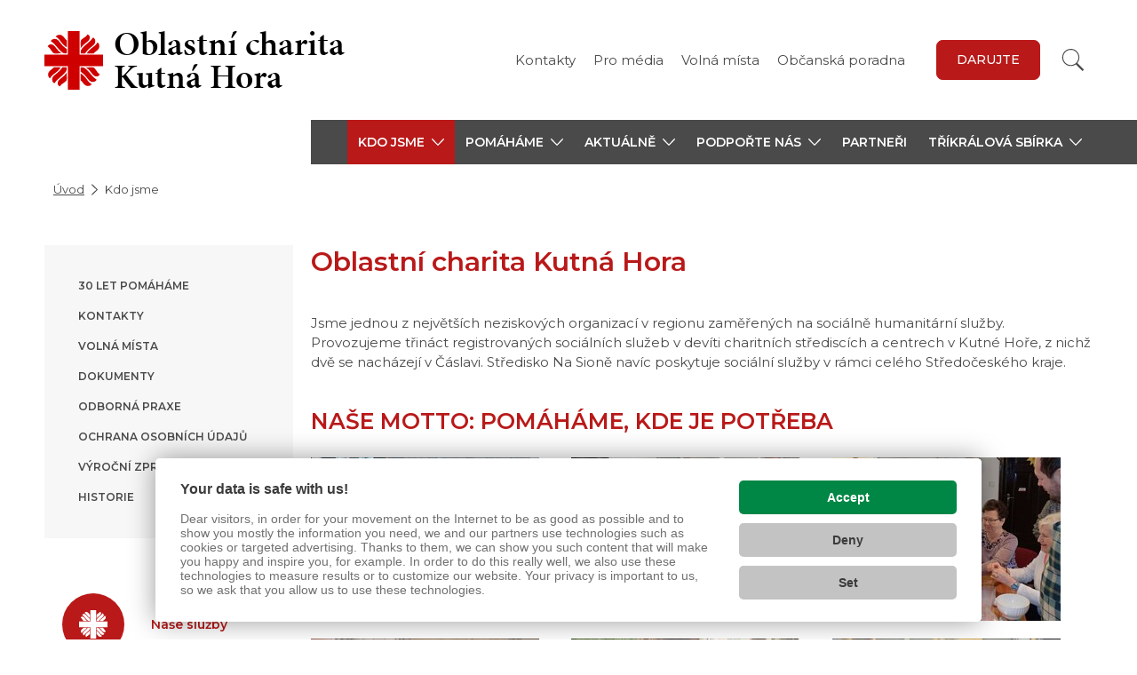

--- FILE ---
content_type: text/html; charset=UTF-8
request_url: https://kh.charita.cz/kdo-jsme/
body_size: 9323
content:

<!doctype html>
<html lang="cs">
	<head><link href='https://cmp.vizus.cz' rel='preconnect'><link href='https://cmp.vizus.cz' rel='dns-prefetch'><script src='https://cmp.vizus.cz/profile/746650-20260121-021503.js' crossorigin='use-credentials'></script>
		
		<script>
			window.dataLayer = window.dataLayer || [];
			let dataLayerData = [{"organization":"Oblastn\u00ed charita Kutn\u00e1 Hora","brand":"Charita \u010cesk\u00e1 republika","domain":"kh.charita.cz","language":"cs","currency":"CZK","enviroment":"production","page":{"type":"content","name":"Oblastn\u00ed charita Kutn\u00e1 Hora","title":"Kdo jsme","path":"\/kdo-jsme\/","last_update":"2025-02-13 13:30:49"},"user":{"id":0,"login_status":"offline","login_current_date":"","login_last_date":""},"_clear":true}];

			for (let i = 0; i < dataLayerData.length; i++)
				window.dataLayer.push(dataLayerData[i]);
		</script>		<meta charset="utf-8">
		<meta http-equiv="X-UA-Compatible" content="IE=edge">
		<meta name="keywords" content="">
		<meta name="description" content="">
		<meta name="author" content="Oblastní charita Kutná Hora">
					<meta name="robots" content="index, follow">
			<meta name="googlebot" content="index, follow, snippet, archive">
				<meta name="viewport" content="width=device-width, initial-scale=1">

		<meta name="dcterms.dateCopyrighted" content="2026">
		<meta name="dcterms.rights" content="(c) VIZUS.CZ s.r.o. 26 | 3.2.17, 2025-12-16 09:36:11">
		<meta name="dcterms.rightsHolder" content="(c) VIZUS.CZ s.r.o.">

		<link href="/res/shared/favicon.ico" rel="icon" type="image/x-icon">
		<link rel="apple-touch-icon" href="/res/shared/images/icon-192.png">
		<meta name="msapplication-square70x70logo" content="/res/shared/images/icon-70.png">
		<meta name="msapplication-square150x150logo" content="/res/shared/images/icon-150.png">

		<meta name="theme-color" content="#b91919">
		<meta name="apple-mobile-web-app-status-bar-style" content="#b91919">

		<meta name="format-detection" content="telephone=no">

		<meta property="og:url" content="https://kh.charita.cz/kdo-jsme/">
		<meta property="og:title" content="Kdo jsme">
		<meta property="og:description" content="">
		<meta property="og:site_name" content="Oblastní charita Kutná Hora">
		<meta property="og:type" content="website">

									<meta property="og:image" content="https://kh.charita.cz/res/shared/images/og-default.jpg">
				<meta property="og:image:width" content="1200">
				<meta property="og:image:height" content="630">
					
		<link href="https://fonts.googleapis.com/css?family=Montserrat:400,500,600&display=swap&subset=latin-ext" rel="stylesheet" />
		<link href="https://use.typekit.net/ols2dab.css" rel="stylesheet" />

			<link href="/res/cache/web-head-15add6bde3f6e27ef1b6be428cad0236.css?version=1768985445" rel="stylesheet">
			<link href="/res/cache/web-print-7914f2d9cad85b4d08c138df4bfaf1fa.css?version=1768947381" rel="stylesheet" media="print">

			<script src="/res/cache/web-header-20ff884d20d3228043cb7bd70230ab7a.js?version=1768946505"></script>

		<title>Kdo jsme</title>

		<!-- code_head -->
					<!-- Google Tag Manager -->
<script>(function(w,d,s,l,i){w[l]=w[l]||[];w[l].push({'gtm.start':
new Date().getTime(),event:'gtm.js'});var f=d.getElementsByTagName(s)[0],
j=d.createElement(s),dl=l!='dataLayer'?'&l='+l:'';j.async=true;j.src=
'https://www.googletagmanager.com/gtm.js?id='+i+dl;f.parentNode.insertBefore(j,f);
})(window,document,'script','dataLayer','GTM-KNGHDJCR');</script>
<!-- End Google Tag Manager -->

<meta name="facebook-domain-verification" content="06yx0q9p478pq0hwsp8ymk7b79btqb" />			
			
			<!-- Google Tag Manager - GLOBAL -->
			<script>(function(w,d,s,l,i){w[l]=w[l]||[];w[l].push({'gtm.start':
			new Date().getTime(),event:'gtm.js'});var f=d.getElementsByTagName(s)[0],
			j=d.createElement(s),dl=l!='dataLayer'?'&l='+l:'';j.async=true;j.src=
			'https://www.googletagmanager.com/gtm.js?id='+i+dl;f.parentNode.insertBefore(j,f);
			})(window,document,'script','dataLayer','GTM-T5RSDBQZ');</script>
			<!-- End Google Tag Manager -->

			<!-- Google tag (gtag.js) - OLD GLOBAL
			<script async src="https://www.googletagmanager.com/gtag/js?id=UA-23685772-1"></script>
			<script>
			window.dataLayer = window.dataLayer || [];
			function gtag(){dataLayer.push(arguments);}
			gtag('js', new Date());

			gtag('config', 'UA-23685772-1');
			gtag('config', 'G-YE2V4PYNPP');
			</script>
			 -->
		
		
		
		
				<script>
			if (window.vizus && window.vizus.cmp)
				window.vizus.cmp.consent.onchange = () => {document.location.reload(); }
		</script>
	</head>
	<body id="top" class="is-loading page shadow web-status-run" data-template="WebContent">
		<!-- code_body_Start-->
					<!-- Google Tag Manager (noscript) -->
<noscript><iframe src="https://www.googletagmanager.com/ns.html?id=GTM-KNGHDJCR"
height="0" width="0" style="display:none;visibility:hidden"></iframe></noscript>
<!-- End Google Tag Manager (noscript) -->			<!-- Google Tag Manager (noscript) -->
			<noscript><iframe src="https://www.googletagmanager.com/ns.html?id=GTM-T5RSDBQZ"
			height="0" width="0" style="display:none;visibility:hidden"></iframe></noscript>
			<!-- End Google Tag Manager (noscript) -->

				<!-- header -->
<header>
	<div class="container header-top">
		<a class="header-top-logo" href="/" title="Oblastní charita Kutná Hora">
			<img class="lazyload" data-src="/res/shared/images/logo-cross-2022.svg" alt="Oblastní charita Kutná Hora" />
							<h1>Oblastní charita<br>Kutná Hora</h1>
					</a>

		<div class="header-top-controls is-link">
			<!-- language switch -->
			
			<!-- menu -->
							<ul class="header-top-menu">
											<li><a href="/kdo-jsme/kontakt/" title="Kontakty">Kontakty</a></li>
											<li><a href="/pro-media/" title="Pro média">Pro média</a></li>
											<li><a href="/kdo-jsme/volna-mista/" title="Volná místa">Volná místa</a></li>
											<li><a href="/pomahame/obcanska-poradna/" title="Občanská poradna">Občanská poradna</a></li>
									</ul>
			
			<!-- language switch -->
			
							<!-- darovaci tlacitko -->
				<div class="header-top-link">
					<a class="btn btn-default" href="https://kh.charita.cz/podporte-nas/darujte-na-charitu/" target="_blank" title="DARUJTE">DARUJTE</a>
				</div>
			
			<!-- socials -->
													<!-- Phasellus gravida semper nisi
			https://www.idnes.cz/zpravy/zahranicni/italie-rakousko-koronavirus-opatreni-karantena-zakaz.A200310_135202_zahranicni_jhr -->

			<!-- search -->
			<div class="header-top-search-wrap">
				<form class="header-top-search" action="/vyhledavani/" method="get">
					<input class="form-control" name="query" type="text" placeholder="Hledaný text" aria-label="Hledaný text" />
					<button class="btn btn-default" type="submit" aria-label="Vyhledat"></button>
				</form>
			</div>
		</div>

		<!-- opens main menu on mobile -->
		<button class="navbar-toggle collapsed" type="button" aria-expanded="false" aria-label="Zobrazit menu" data-target="#main-menu" data-toggle="collapse">
			<span class="icon-bar"></span>
			<span class="icon-bar"></span>
			<span class="icon-bar"></span>
		</button>

		<!-- line for simpler version -->
			</div>

	<!-- main-menu -->
			<div class="main-menu">
			<div class="container">
				<div class="row">
					<div class="col-xs-12 col-md-3 main-menu-blank"></div>
					<div class="col-xs-12 col-md-9 main-menu-wrap">
						<div id="main-menu" class="collapse navbar-collapse">
															<div class="main-menu-top">
									<!-- darovaci tlacitko -->
									<a class="btn btn-default" href="https://kh.charita.cz/podporte-nas/darujte-na-charitu/" target="_blank" title="DARUJTE">DARUJTE</a>
								</div>
							
							<ul class="nav navbar-nav level1"><li class="dropdown active"><a class="dropdown-toggle" href="/kdo-jsme/" title="Kdo jsme" aria-expanded="false" aria-haspopup="true" role="button"><span>Kdo jsme</span><span class="caret"></span></a><ul class="dropdown-menu level2"><li><a href="/kdo-jsme/30-let-pomahame/" title="30 let pomáháme">30 let pomáháme</a></li><li class="dropdown "><a class="dropdown-toggle" href="/kdo-jsme/kontakt/" title="Kontakty" aria-expanded="false" aria-haspopup="true" role="button"><span>Kontakty</span><span class="caret"></span></a><ul class="dropdown-menu level3"><li><a href="/kdo-jsme/kontakt/kontaktni-formular-obcanske-poradny-kutna-hora/" title="Kontaktní formulář Občanské poradny Kutná Hora">Kontaktní formulář Občanské poradny Kutná Hora</a></li></ul></li><li><a href="/kdo-jsme/volna-mista/" title="Volná místa">Volná místa</a></li><li><a href="/kdo-jsme/dokumenty/" title="Dokumenty">Dokumenty</a></li><li><a href="/kdo-jsme/odborna-praxe/" title="Odborná praxe">Odborná praxe</a></li><li><a href="/kdo-jsme/ochrana-osobnich-udaju/" title="Ochrana osobních údajů">Ochrana osobních údajů</a></li><li><a href="/kdo-jsme/vyrocnizpravy/" title="Výroční zprávy">Výroční zprávy</a></li><li class="dropdown "><a class="dropdown-toggle" href="/kdo-jsme/historie/" title="Historie" aria-expanded="false" aria-haspopup="true" role="button"><span>Historie</span><span class="caret"></span></a><ul class="dropdown-menu level3"><li><a href="/kdo-jsme/historie/gulasek-aneb-jak-vznikla-kutnohorska-charita/" title="Gulášek aneb Jak vznikla kutnohorská charita">Gulášek aneb Jak vznikla kutnohorská charita</a></li></ul></li></ul></li><li class="dropdown "><a class="dropdown-toggle" href="/pomahame/" title="Pomáháme" aria-expanded="false" aria-haspopup="true" role="button"><span>Pomáháme</span><span class="caret"></span></a><ul class="dropdown-menu level2"><li class="dropdown "><a class="dropdown-toggle" href="/pomahame/nase-strediska-a-centra/" title="Naše střediska a centra" aria-expanded="false" aria-haspopup="true" role="button"><span>Naše střediska a centra</span><span class="caret"></span></a><ul class="dropdown-menu level3"><li><a href="/pomahame/nase-strediska-a-centra/pomoc-zenam-a-muzum-bez-domova/" title="Pomoc ženám a mužům bez domova">Pomoc ženám a mužům bez domova</a></li></ul></li><li><a href="/pomahame/sluzby-pro-rodiny-s-detmi/" title="Služby pro rodiny s dětmi">Služby pro rodiny s dětmi</a></li><li><a href="/pomahame/detska-skupina-majacek/" title="Dětská skupina Majáček">Dětská skupina Majáček</a></li><li class="dropdown "><a class="dropdown-toggle" href="/pomahame/sluzby-pro-deti-a-mladez/" title="Služby pro děti a mládež" aria-expanded="false" aria-haspopup="true" role="button"><span>Služby pro děti a mládež</span><span class="caret"></span></a><ul class="dropdown-menu level3"><li><a href="/pomahame/sluzby-pro-deti-a-mladez/centrum-majak/" title="Centrum Maják ">Centrum Maják </a></li></ul></li><li><a href="/pomahame/sluzby-pro-lidi-s-handicapem/" title="Služby pro lidi s handicapem">Služby pro lidi s handicapem</a></li><li><a href="/pomahame/sluzby-pro-seniory/" title="Služby pro seniory">Služby pro seniory</a></li><li><a href="/pomahame/sluzby-pro-lidi-socialne-znevyhodnene/" title="Služby pro lidi sociálně znevýhodněné">Služby pro lidi sociálně znevýhodněné</a></li><li><a href="/pomahame/sluzby-pro-lidi-bez-domova/" title="Služby pro lidi bez domova">Služby pro lidi bez domova</a></li><li class="dropdown "><a class="dropdown-toggle" href="/pomahame/obcanska-poradna/" title="Občanská poradna" aria-expanded="false" aria-haspopup="true" role="button"><span>Občanská poradna</span><span class="caret"></span></a><ul class="dropdown-menu level3"><li><a href="/pomahame/obcanska-poradna/kontaktni-formular-obcanska-poradna-kutna-hora/" title="Kontaktní formulář Občanská poradna Kutná Hora">Kontaktní formulář Občanská poradna Kutná Hora</a></li></ul></li><li class="dropdown "><a class="dropdown-toggle" href="/pomahame/dobrovolnicke-centrum/" title="Dobrovolnické centrum" aria-expanded="false" aria-haspopup="true" role="button"><span>Dobrovolnické centrum</span><span class="caret"></span></a><ul class="dropdown-menu level3"><li><a href="/pomahame/dobrovolnicke-centrum/dotaznik-pro-zajemce-o-dobrovolnou-sluzbu/" title="Dotazník pro zájemce o dobrovolnou službu">Dotazník pro zájemce o dobrovolnou službu</a></li></ul></li><li><a href="/pomahame/potravinova-pomoc/" title="Potravinová pomoc">Potravinová pomoc</a></li><li><a href="/pomahame/pujcovna-kompenzacnich-pomucek/" title="Půjčovna kompenzačních pomůcek">Půjčovna kompenzačních pomůcek</a></li><li><a href="/pomahame/charitni-satnik/" title="Charitní šatník">Charitní šatník</a></li><li><a href="/podporte-nas/projekt-zachranny-kruh1/" title="Rychlé občerstvení a veřejné wc">Rychlé občerstvení a veřejné wc</a></li><li><a href="/pomahame/re-use-centrum-pristav/" title="Re-use centrum Přístav">Re-use centrum Přístav</a></li></ul></li><li class="dropdown "><a class="dropdown-toggle" href="/aktualne/" title="Aktuálně" aria-expanded="false" aria-haspopup="true" role="button"><span>Aktuálně</span><span class="caret"></span></a><ul class="dropdown-menu level2"><li><a href="/aktualne/akce-a-pozvanky/" title="Akce a pozvánky">Akce a pozvánky</a></li><li class="dropdown "><a class="dropdown-toggle" href="/aktualne/clanky/" title="Články" aria-expanded="false" aria-haspopup="true" role="button"><span>Články</span><span class="caret"></span></a><ul class="dropdown-menu level3"><li><a href="/aktualne/clanky/tiskove-zpravy/" title="Tiskové zprávy">Tiskové zprávy</a></li><li><a href="/aktualne/clanky/trikralova-sbirka/" title="Tříkrálová sbírka">Tříkrálová sbírka</a></li><li><a href="/aktualne/clanky/centrum-kampanovka/" title="Centrum Kampánovka">Centrum Kampánovka</a></li></ul></li><li><a href="/aktualne/galerie/" title="Galerie">Galerie</a></li><li><a href="/aktualne/newsletter/" title="Newsletter">Newsletter</a></li></ul></li><li class="dropdown "><a class="dropdown-toggle" href="/podporte-nas/" title="Podpořte nás" aria-expanded="false" aria-haspopup="true" role="button"><span>Podpořte nás</span><span class="caret"></span></a><ul class="dropdown-menu level2"><li><a href="/podporte-nas/darujte-na-charitu/" title="Darujte na Charitu">Darujte na Charitu</a></li><li><a href="/podporte-nas/projekt-kampanovka-detem-novy-sion/" title="PROJEKT KAMPÁNOVKA DĚTEM NOVÝ SION">PROJEKT KAMPÁNOVKA DĚTEM NOVÝ SION</a></li><li><a href="/podporte-nas/projekt-zachranny-kruh1/" title="PROJEKT ZÁCHRANNÝ KRUH">PROJEKT ZÁCHRANNÝ KRUH </a></li><li><a href="/podporte-nas/projekt-nocleharna-pro-zeny/" title="PROJEKT NOCLEHÁRNA PRO ŽENY">PROJEKT NOCLEHÁRNA PRO ŽENY</a></li><li><a href="https://www.strediskonasione.cz/podporte/beneficni-zavod-posli-kacku/" target="_blank" title="Benefiční závod POŠLI KAČKU" class="external-link">Benefiční závod POŠLI KAČKU</a></li><li><a href="/podporte-nas/projekt-plujeme-do-pristavu/" title="PROJEKT PLUJEME DO PŘÍSTAVU">PROJEKT PLUJEME DO PŘÍSTAVU</a></li><li><a href="/podporte-nas/verejne-sbirky/" title="Veřejné sbírky">Veřejné sbírky</a></li><li><a href="/podporte-nas/firemni-spoluprace/" title="Firemní spolupráce">Firemní spolupráce</a></li><li><a href="/podporte-nas/stante-se-dobrovolnikem/" title="Staňte se dobrovolníkem">Staňte se dobrovolníkem</a></li><li><a href="/podporte-nas/danove-zvyhodneni-darcu-a-potvrzeni-o-daru/" title="Daňové zvýhodnění dárců a potvrzení o daru">Daňové zvýhodnění dárců a potvrzení o daru</a></li></ul></li><li><a href="/partneri/" title="Partneři">Partneři</a></li><li class="dropdown "><a class="dropdown-toggle" href="/trikralova-sbirka/" title="Tříkrálová sbírka" aria-expanded="false" aria-haspopup="true" role="button"><span>Tříkrálová sbírka</span><span class="caret"></span></a><ul class="dropdown-menu level2"><li class="dropdown "><a class="dropdown-toggle" href="/trikralova-sbirka/vysledky/" title="Výsledky" aria-expanded="false" aria-haspopup="true" role="button"><span>Výsledky</span><span class="caret"></span></a><ul class="dropdown-menu level3"><li><a href="/trikralova-sbirka/vysledky/vysledky-2025/" title="Výsledky 2025">Výsledky 2025</a></li><li><a href="/trikralova-sbirka/vysledky/vysledky-2024/" title="Výsledky 2024">Výsledky 2024</a></li><li><a href="/trikralova-sbirka/vysledky/vysledky-2023/" title="Výsledky 2023">Výsledky 2023</a></li><li class="dropdown "><a class="dropdown-toggle" href="/trikralova-sbirka/vysledky/vysledky-2022/" title="Výsledky 2022" aria-expanded="false" aria-haspopup="true" role="button"><span>Výsledky 2022</span><span class="caret"></span></a><ul class="dropdown-menu level4"><li><a href="/trikralova-sbirka/vysledky/vysledky-2022/pokladnicky-u-partneru/" title="Pokladničky u partnerů 2022">Pokladničky u partnerů 2022</a></li></ul></li><li class="dropdown "><a class="dropdown-toggle" href="/trikralova-sbirka/vysledky/vysledky-2021/" title="Výsledky 2021" aria-expanded="false" aria-haspopup="true" role="button"><span>Výsledky 2021</span><span class="caret"></span></a><ul class="dropdown-menu level4"><li><a href="/trikralova-sbirka/vysledky/vysledky-2021/pokladnicky-u-partneru-2021/" title="Pokladničky u partnerů 2021">Pokladničky u partnerů 2021</a></li></ul></li><li><a href="/trikralova-sbirka/vysledky/vysledky-2020/" title="Výsledky 2020">Výsledky 2020</a></li><li><a href="/trikralova-sbirka/vysledky/vysledky-2019/" title="Výsledky 2019">Výsledky 2019</a></li></ul></li><li><a href="/trikralova-sbirka/zamery-2026/" title="Záměry 2026">Záměry 2026</a></li><li><a href="/aktualne/akce-a-pozvanky/trikralovy-koncert-2026/" title="Tříkrálový koncert">Tříkrálový koncert</a></li><li><a href="/trikralova-sbirka/kde-pomaha-sbirka/" title="Kde pomáhá sbírka">Kde pomáhá sbírka</a></li><li><a href="/aktualne/galerie/trikralova-sbirka-2026/" title="FOTOGALERIE">FOTOGALERIE</a></li></ul></li></ul>
							<div class="main-menu-bottom">
								<!-- mobile language switch -->
								
								<!-- socials -->
																	<div class="socials-mobile">
																					<a class="item" href="https://www.facebook.com/charitakutnahora/" title="Facebook" target="_blank">
												<img class="lazyload" data-src="/res/shared/images/icon-facebook-gray.svg" alt="Facebook" />
											</a>
																					<a class="item" href="https://www.youtube.com/@oblastnicharitakutnahora1461" title="Youtube" target="_blank">
												<img class="lazyload" data-src="/res/shared/images/icon-youtube-gray.svg" alt="Youtube" />
											</a>
																					<a class="item" href="https://www.instagram.com/charitakutnahora/" title="Instagram" target="_blank">
												<img class="lazyload" data-src="/res/shared/images/icon-instagram-gray.svg" alt="Instagram" />
											</a>
																					<a class="item" href="https://www.linkedin.com/company/oblastnicharitakutnahora/?viewAsMember=true" title="LinkedIn" target="_blank">
												<img class="lazyload" data-src="/res/shared/images/icon-linkedin-gray.svg" alt="LinkedIn" />
											</a>
																			</div>
								
								<!-- menu -->
																	<ul class="menu-mobile">
																					<li><a href="/kdo-jsme/kontakt/" title="Kontakty">Kontakty</a></li>
																					<li><a href="/pro-media/" title="Pro média">Pro média</a></li>
																					<li><a href="/kdo-jsme/volna-mista/" title="Volná místa">Volná místa</a></li>
																					<li><a href="/pomahame/obcanska-poradna/" title="Občanská poradna">Občanská poradna</a></li>
																			</ul>
															</div>
						</div>
					</div>
				</div>
			</div>
		</div>
	
	<div class="search-mobile">
		<form class="" action="/vyhledavani/" method="get" role="search">
			<input class="form-control" name="query" type="text" placeholder="Hledaný text" aria-label="Hledaný text" />
			<button class="btn btn-default" type="submit">Vyhledat</button>
		</form>
	</div>
</header>
<div class="main-menu-darkness"></div>

<!-- breadcrumb -->
	<div class="container">
		<ol class="breadcrumb"><li class="path-item path-item-home"><a href="/" title="Úvodní stránka">Úvod</a></li><li class="path-item path-item-page"><span title="Kdo jsme">Kdo jsme</span></li></ol>	</div>

<!-- content -->
<section class="content">
	<div class="container">
		<div class="row">
			<!-- content left -->
			<div class="col-xs-12 col-md-3 content-left">
				<!-- content boxes -->
				<div class="content-boxes">
					<!-- submenu -->
											<div class="box submenu">
							<ul class=" level2"><li class="first empty"><a href="/kdo-jsme/30-let-pomahame/" title="30 let pomáháme" class="first empty">30 let pomáháme</a></li><li class="filled"><a href="/kdo-jsme/kontakt/" title="Kontakty" class="filled">Kontakty</a></li><li class="empty"><a href="/kdo-jsme/volna-mista/" title="Volná místa" class="empty">Volná místa</a></li><li class="empty"><a href="/kdo-jsme/dokumenty/" title="Dokumenty" class="empty">Dokumenty</a></li><li class="empty"><a href="/kdo-jsme/odborna-praxe/" title="Odborná praxe" class="empty">Odborná praxe</a></li><li class="empty"><a href="/kdo-jsme/ochrana-osobnich-udaju/" title="Ochrana osobních údajů" class="empty">Ochrana osobních údajů</a></li><li class="empty"><a href="/kdo-jsme/vyrocnizpravy/" title="Výroční zprávy" class="empty">Výroční zprávy</a></li><li class="last filled"><a href="/kdo-jsme/historie/" title="Historie" class="last filled">Historie</a></li></ul>						</div>
					
					<!-- circles -->
											<div class="box circles">
															<a class="item" href="/pomahame/nase-strediska-a-centra/" title="Naše služby">
									<div class="circle info lazyload"></div>
									<h4 class="title">Naše služby</h4>
								</a>
															<a class="item" href="/uzitecne-odkazy/dobrovolnictvi/" title="Dobrovolnictví">
									<div class="circle info lazyload"></div>
									<h4 class="title">Dobrovolnictví</h4>
								</a>
															<a class="item" href="/informace/volna-mista/" title="Volná místa">
									<div class="circle info lazyload"></div>
									<h4 class="title">Volná místa</h4>
								</a>
													</div>
					
					<!-- infographics -->
									</div>
			</div>

			<!-- content right -->
			<div class="col-xs-12 col-md-9 content-right">
									<!-- content main -->
					<div class="content-main" id="Content">
						<h1>Oblastní charita Kutná Hora</h1>
					</div>
				
				
			<!-- component dynamic -->
									<section class="component component-dynamic">
						<div class="is-dynamic-data">
		<p>Jsme jednou z největších neziskových organizací v regionu zaměřených na sociálně humanitární služby. Provozujeme třináct registrovaných sociálních služeb v devíti charitních střediscích a centrech v Kutné Hoře, z nichž dvě se nacházejí v Čáslavi. Středisko Na Sioně navíc poskytuje sociální služby v rámci celého Středočeského kraje.</p>
<h2>NAŠE MOTTO: POMÁHÁME, KDE JE POTŘEBA</h2>
<div class="row cms-grid">
<div class="col-xs-12 col-sm-4">
<div class="inside">
<p><a class="cms-editor-link-image" href="/res/archive/001/000243_05_004689.jpg?seek=1578924197" title="tks3" data-vizus-cms-component="editor.link.image" data-vizus-cms-image-id="4699"><img class="cms-editor-image cms-image-type-59" style="float: left; vertical-align: top; margin-right: 15px;" title="tks3" src="/res/archive/001/000243_59_004699.jpg?seek=1578924200" alt="tks3" width="257" height="184" data-vizus-cms-component="editor.image" data-vizus-cms-file-id="243" data-vizus-cms-image-view-id="4699" data-vizus-cms-image-click-id="4689"></a></p>
</div>
</div>
<div class="col-xs-12 col-sm-4">
<div class="inside">
<p><a class="cms-editor-link-image" href="/res/archive/022/002707_05_057385.jpg?seek=1658413389" title="1" data-vizus-cms-component="editor.link.image" data-vizus-cms-image-id="57395"><img class="cms-editor-image cms-image-type-59" style="float: left; vertical-align: top; margin-right: 15px;" title="1" src="/res/archive/022/002707_59_057395.jpg?seek=1658413390" alt="1" width="257" height="184" data-vizus-cms-component="editor.image" data-vizus-cms-file-id="2707" data-vizus-cms-image-view-id="57395" data-vizus-cms-image-click-id="57385"></a></p>
</div>
</div>
<div class="col-xs-12 col-sm-4">
<div class="inside">
<p><a class="cms-editor-link-image" href="/res/archive/012/001585_05_033587.jpg?seek=1623239555" title="SASSOZP výroba tiramisu" data-vizus-cms-component="editor.link.image" data-vizus-cms-image-id="33597"><img class="cms-editor-image cms-image-type-59" style="float: left; vertical-align: top; margin-right: 15px;" title="SASSOZP výroba tiramisu" src="/res/archive/012/001585_59_033597.jpg?seek=1623239555" alt="SASSOZP výroba tiramisu" width="257" height="184" data-vizus-cms-component="editor.image" data-vizus-cms-file-id="1585" data-vizus-cms-image-view-id="33597" data-vizus-cms-image-click-id="33587"></a></p>
</div>
</div>
</div>
<div class="row cms-grid">
<div class="col-xs-12 col-sm-4">
<div class="inside">
<p><a class="cms-editor-link-image" href="/res/archive/010/001309_05_027335.jpg?seek=1615883968" title="MDŽ 5" data-vizus-cms-component="editor.link.image" data-vizus-cms-image-id="27345"><img class="cms-editor-image cms-image-type-59" style="float: left; vertical-align: top; margin-right: 15px;" title="MDŽ 5" src="/res/archive/010/001309_59_027345.jpg?seek=1615883969" alt="MDŽ 5" width="257" height="184" data-vizus-cms-component="editor.image" data-vizus-cms-file-id="1309" data-vizus-cms-image-view-id="27345" data-vizus-cms-image-click-id="27335"></a></p>
</div>
</div>
<div class="col-xs-12 col-sm-4">
<div class="inside">
<p><a class="cms-editor-link-image" href="/res/archive/014/001735_05_036975.jpg?seek=1629720008" title="Maják letní škola 36" data-vizus-cms-component="editor.link.image" data-vizus-cms-image-id="36985"><img class="cms-editor-image cms-image-type-59" style="float: left; vertical-align: top; margin-right: 15px;" title="Maják letní škola 36" src="/res/archive/014/001735_59_036985.jpg?seek=1629720009" alt="Maják letní škola 36" width="257" height="184" data-vizus-cms-component="editor.image" data-vizus-cms-file-id="1735" data-vizus-cms-image-view-id="36985" data-vizus-cms-image-click-id="36975"></a></p>
</div>
</div>
<div class="col-xs-12 col-sm-4">
<div class="inside">
<p><a class="cms-editor-link-image" href="/res/archive/012/001588_05_033659.jpg?seek=1623239561" title="SR týmové kreslení" data-vizus-cms-component="editor.link.image" data-vizus-cms-image-id="33669"><img class="cms-editor-image cms-image-type-59" style="float: left; vertical-align: top; margin-right: 15px;" title="SR týmové kreslení" src="/res/archive/012/001588_59_033669.jpg?seek=1623239562" alt="SR týmové kreslení" width="257" height="184" data-vizus-cms-component="editor.image" data-vizus-cms-file-id="1588" data-vizus-cms-image-view-id="33669" data-vizus-cms-image-click-id="33659"></a></p>
</div>
</div>
</div>
<h3>NAŠE POSLÁNÍ</h3>
<p style="text-align: justify;"><span style="color: #000000;">Posláním Oblastní charity Kutná Hora je pomáhat lidem, kteří se ocitli v nouzi a nedokáží svou situaci řešit vlastními silami. Uznáváme jedinečnost a důstojnost každého člověka, ke každému přistupujeme s láskou a úctou.Jsme organizace založená na křesťanských hodnotách. Jsme součástí katolické církve a sítě charit v královehradecké diecézi.</span></p>
<p style="text-align: justify;">Místem působnosti je Kutnohorsko a Čáslavsko, Středisko Na Sioně poskytuje své služby v celém Středočeském kraji.</p>
<h4>Statutární orgán</h4>
<p><strong>RNDr. Robert Otruba, ředitel<br>Ing. Bc. Petr Seidl, zástupce ředitele</strong></p>
<ul style="list-style-type: circle;">
<li><strong>Sídlo:</strong> Havířská 403, Kutná Hora 284 01</li>
<li><strong>Datová schránka:</strong> ft34ybu</li>
<li><strong>IČ:</strong> 49543547</li>
</ul>
<h4>Bankovní spojení</h4>
<ul style="list-style-type: circle;">
<li><strong>441888359/0800, variabilní symbol 900</strong>  - dar na činnost Oblastní charity</li>
</ul>
<h4>Právní forma</h4>
<p style="text-align: justify;">Oblastní charita Kutná Hora je církevní právnickou osobou (účelovým zařízením církve), evidovanou podle zákona č. 3/2002 Sb., zákon o církvích a náboženských společnostech, v platném znění. Je evidována v <a title="Rejstříku evidovaných právnických osob" href="http://www3.mkcr.cz/cns_internet/" target="_blank" rel="noopener">Rejstříku evidovaných právnických osob</a> Miniterstva kultury ČR pod č.ev. 8/1-04-721/1996 ze dne 30. 10. 1996 jako účelové zařízení <a title="Církve římskokatolické" href="http://www.cirkev.cz/" target="_blank" rel="noopener">Církve římskokatolické</a> ve smyslu § 15a odst. 1 písm. b) uvedeného zákona.</p>
<h4>Kam patříme</h4>
<p style="text-align: justify;">Oblastní charita Kutná Hora je nestátní nezisková organizace se samostatnou právní subjektivitou poskytující sociální služby.  Naším zřizovatelem je <a title="Biskupství královéhradecké" href="http://www.diecezehk.cz/" target="_blank" rel="noopener">Biskupství královéhradecké</a>.Jsme součástí Charit <a class="cms-editor-link" title="Diecézní katolické charity Hradec Králové" href="https://hk.caritas.cz/" target="_blank" rel="noopener">Diecézní katolické charity Hradec Králové</a> a  <a title="Charita Česká republika" href="http://www.charita.cz/" target="_blank" rel="noopener">Charity Česká republika.</a> Charita ČR je členem mezinárodní sítě charitních organizací světa <a title="Caritas Internationalis" href="http://www.caritas.org/" target="_blank" rel="noopener">Caritas Internationalis</a> a také jejího evropského regionu - <a class="cms-editor-link-web" title="Caritas Europa" href="https://www.caritas.eu/" target="_blank" rel="noopener">Caritas Europa</a>.</p>
<h4>Základní dokumenty</h4>
<p>Stanovy organizace, zakládací listinu, výpis z rejstříku evidovaných právnických osob, jmenování ředitele a jmenování zástupce ředitele najdete ke stažení <a href="/kdo-jsme/dokumenty/" title="ZDE." class="cms-editor-link-item" data-vizus-cms-component="editor.link.item" data-vizus-cms-link-type="page">ZDE.</a></p>	</div>
				</section>
					
			
				
				<!-- navigation -->
				<div class="col-xs-12 page-navi">
					<a href="javascript:window.history.back();" title="Zpět"><span>Zpět</span></a>
					<a class="anchor" href="#top" title="Nahoru"><span>Nahoru</span></a>
					<a href="javascript:window.print();" title="Tisk"><span>Tisk</span></a>
				</div>

				<!-- signpost -->
									<section class="signpost">
													<div class="swiper-container">
								<div class="swiper-wrapper">
																			<div class="swiper-slide item is-custom">
											<a href="/pomahame/nase-strediska-a-centra/" title="Středisko Atrium">
												<img class="image lazyload" data-src="/res/archive/002/000292_53_005701.jpg?seek=1579770876" alt="Středisko Atrium" />
												<h3 class="label">Pomoc ženám a mužům bez domova</h3>
											</a>
										</div>
																			<div class="swiper-slide item is-custom">
											<a href="/pomahame/nase-strediska-a-centra/" title="Středisko Racek">
												<img class="image lazyload" data-src="/res/archive/002/000353_53_006997.jpg?seek=1579772751" alt="Středisko Racek" />
												<h3 class="label">Občanská poradna, služby pro rodiny s dětmi</h3>
											</a>
										</div>
																			<div class="swiper-slide item is-custom">
											<a href="https://www.strediskonasione.cz/" title="Středisko Na Sioně">
												<img class="image lazyload" data-src="/res/archive/002/000332_53_006565.jpg?seek=1579772069" alt="Středisko Na Sioně" />
												<h3 class="label">Pomoc zdravotně znevýhodněným dětem a rodinám</h3>
											</a>
										</div>
																			<div class="swiper-slide item is-custom">
											<a href="/pomahame/nase-strediska-a-centra/" title="Charitní pečovatelská služba">
												<img class="image lazyload" data-src="/res/archive/002/000302_53_005917.jpg?seek=1579771095" alt="Charitní pečovatelská služba" />
												<h3 class="label">Charitní pečovatelská služba</h3>
											</a>
										</div>
																			<div class="swiper-slide item is-custom">
											<a href="/pomahame/nase-strediska-a-centra/" title="Centrum Přístav">
												<img class="image lazyload" data-src="/res/archive/002/000342_53_006781.jpg?seek=1579772312" alt="Centrum Přístav" />
												<h3 class="label">Sociální rehabilitace, aktivizace seniorů, dílny</h3>
											</a>
										</div>
																			<div class="swiper-slide item is-custom">
											<a href="/pomahame/nase-strediska-a-centra/" title="Centrum Maják">
												<img class="image lazyload" data-src="/res/archive/002/000312_53_006133.jpg?seek=1579771305" alt="Centrum Maják" />
												<h3 class="label">NZDM, kluby Kotva a Maják, Dětská skupina Majáček</h3>
											</a>
										</div>
																			<div class="swiper-slide item is-custom">
											<a href="/pomahame/nase-strediska-a-centra/" title="Centrum Domek">
												<img class="image lazyload" data-src="/res/archive/002/000322_53_006349.jpg?seek=1579771533" alt="Centrum Domek" />
												<h3 class="label">NZDM, aktivizace pro rodiny s dětmi v Čáslavi</h3>
											</a>
										</div>
																			<div class="swiper-slide item is-custom">
											<a href="/pomahame/nase-strediska-a-centra/" title="Rodinné centrum Kopretina v Čáslavi">
												<img class="image lazyload" data-src="/res/archive/002/000281_53_005461.jpg?seek=1579770499" alt="Rodinné centrum Kopretina v Čáslavi" />
												<h3 class="label">Rodinné centrum Kopretina v Čáslavi</h3>
											</a>
										</div>
																			<div class="swiper-slide item is-custom">
											<a href="/pomahame/dobrovolnicke-centrum/" title="Dobrovolnické centrum">
												<img class="image lazyload" data-src="/res/archive/043/005024_53_115654.png?seek=1732796635" alt="Dobrovolnické centrum" />
												<h3 class="label">Dobrovolnické centrum</h3>
											</a>
										</div>
																			<div class="swiper-slide item is-custom">
											<a href="/pomahame/nase-strediska-a-centra/" title="Správní středisko">
												<img class="image lazyload" data-src="/res/archive/001/000374_53_007429.jpg?seek=1579773539" alt="Správní středisko" />
												<h3 class="label">Správní středisko</h3>
											</a>
										</div>
																	</div>
							</div>

							<div class="swiper-button-prev"></div>
							<div class="swiper-button-next"></div>
											</section>
							</div>
		</div>
	</div>
</section>

<!-- footer -->
<footer>
	<div class="container">
		<div class="row top">
			<div class="col-xs-12 col-sm-4">
				<h4 class="title main">Oblastní charita<br>Kutná Hora</h4>
				<p class="contact">
					Havířská 403<br />
					284 01 Kutná Hora<br />
					Tel: 327 313 110<br />					E-mail: <a href="mailto:charita@kh.hk.caritas.cz">charita@kh.hk.caritas.cz</a><br />					<br>IČ: 49543547, Datová schránka: ft34ybu<br />
Bankovní spojení - č. účtu&nbsp;&nbsp;441888359/0800, variabilní symbol 900 (pro dary)<br />				</p>
			</div>

												<div class="col-xs-12 col-sm-1"></div>
					<div class="col-xs-12 col-sm-3">
						<h4 class="title">Informace</h4>
						<ul>
															<li><a href="/kdo-jsme/kontakt/" title="Kontakty">Kontakty</a></li>
															<li><a href="/kdo-jsme/volna-mista/" title="Volná místa">Volná místa</a></li>
															<li><a href="/informace/newsletter/" title="Newsletter">Newsletter</a></li>
															<li><a href="/informace/prehled-sbirkovych-uctu/" title="Přehled sbírkových účtů">Přehled sbírkových účtů</a></li>
															<li><a href="/informace/podminky-online-darovani/" title="Podmínky online darování">Podmínky online darování</a></li>
															<li><a href="/informace/ochrana-oznamovatelu/" title="Ochrana oznamovatelů">Ochrana oznamovatelů</a></li>
															<li><a href="/kdo-jsme/ochrana-osobnich-udaju/zasady-pouzivani-cookies/" title="Používání cookies">Používání cookies</a></li>
															<li><a href="/informace/prohlaseni-o-pristupnosti-webu/" title="Prohlášení o přístupnosti webu">Prohlášení o přístupnosti webu</a></li>
													</ul>
					</div>
									<div class="col-xs-12 col-sm-1"></div>
					<div class="col-xs-12 col-sm-3">
						<h4 class="title">Užitečné odkazy</h4>
						<ul>
															<li><a href="https://kh.charita.cz/kdo-jsme/kontakt/?tab=service&amp;show=organizace" title="Sociální služby">Sociální služby</a></li>
															<li><a href="/pomahame/nase-strediska-a-centra/" title="Naše centra a střediska">Naše centra a střediska</a></li>
															<li><a href="/pomahame/obcanska-poradna/" title="Občanská poradna">Občanská poradna</a></li>
															<li><a href="https://kh.charita.cz/pomahame/dobrovolnicke-centrum/" title="Dobrovolnictví">Dobrovolnictví</a></li>
															<li><a href="https://kh.charita.cz/kdo-jsme/kontakt/?s=charitni-satnik6" title="Charitní šatník">Charitní šatník</a></li>
															<li><a href="/pomahame/pujcovna-kompenzacnich-pomucek/" title="Půjčovna zdravotních a kompenzačních pomůcek">Půjčovna zdravotních a kompenzačních pomůcek</a></li>
													</ul>
					</div>
									</div>
		<div class="row middle">
			<div class="col-xs-12 col-sm-4">
									<!--<a class="btn btn-default" href="javascript: alert('TODO');" target="_blank" title="Adresář služeb">Adresář služeb</a>-->
							</div>
			<div class="col-xs-12 col-sm-1"></div>
			<div class="col-xs-12 col-sm-7 socials">
									<a class="item facebook" href="https://www.facebook.com/charitakutnahora/" target="_blank" title="Facebook">Facebook</a>
									<a class="item youtube" href="https://www.youtube.com/@oblastnicharitakutnahora1461" target="_blank" title="Youtube">Youtube</a>
									<a class="item instagram" href="https://www.instagram.com/charitakutnahora/" target="_blank" title="Instagram">Instagram</a>
									<a class="item linkedin" href="https://www.linkedin.com/company/oblastnicharitakutnahora/?viewAsMember=true" target="_blank" title="LinkedIn">LinkedIn</a>
							</div>
		</div>
		<div class="row bottom">
			<div class="col-xs-12">
				<p><span>&copy; 2026 Charita Česká republika</span> <a href="https://www.vizus.cz/" target="_blank" title="VIZUS &ndash; tvorba www stránek">VIZUS.CZ s.r.o.</a></p>
			</div>
		</div>
	</div>
</footer>


<script>
	document.addEventListener('DOMContentLoaded', () => {
		const element = document.getElementById('LoaderAiAssistant');

		if (element)
			element.href = '/res/shared/images/ai-assistant/loader.svg';
	})
</script>
			<script src="/res/cache/web-footer-0cee90beb2e70e9b04c028e1133171f1.js?version=1768944347"></script>
	</body>
</html>

--- FILE ---
content_type: image/svg+xml
request_url: https://kh.charita.cz/res/shared/images/icon-search.svg
body_size: 72
content:
<?xml version="1.0" encoding="utf-8"?>
<!-- Generator: Adobe Illustrator 14.0.0, SVG Export Plug-In . SVG Version: 6.00 Build 43363)  -->
<!DOCTYPE svg PUBLIC "-//W3C//DTD SVG 1.1//EN" "http://www.w3.org/Graphics/SVG/1.1/DTD/svg11.dtd">
<svg version="1.1" id="Vrstva_1" xmlns="http://www.w3.org/2000/svg" xmlns:xlink="http://www.w3.org/1999/xlink" x="0px" y="0px"
	 width="195.521px" height="200px" viewBox="2.2 0 195.521 200" enable-background="new 2.2 0 195.521 200" xml:space="preserve">
<g id="icons8-search" transform="translate(-4 -3)">
	<path id="Path_32" fill="#4A4A4A" d="M83.719,3C40.95,2.956,6.244,37.591,6.2,80.36c-0.044,42.769,34.591,77.475,77.36,77.519
		c16.308,0.017,32.206-5.115,45.425-14.666L188.918,203l12.803-12.803l-59.215-59.36c27.84-32.46,24.094-81.343-8.367-109.182
		C120.1,9.614,102.214,2.997,83.719,3z M83.719,12.107c37.738,0,68.332,30.593,68.332,68.332c0,37.738-30.594,68.332-68.332,68.332
		c-37.739,0-68.332-30.594-68.332-68.332c-0.043-37.696,30.48-68.289,68.176-68.332C83.615,12.107,83.667,12.107,83.719,12.107z"/>
</g>
</svg>
